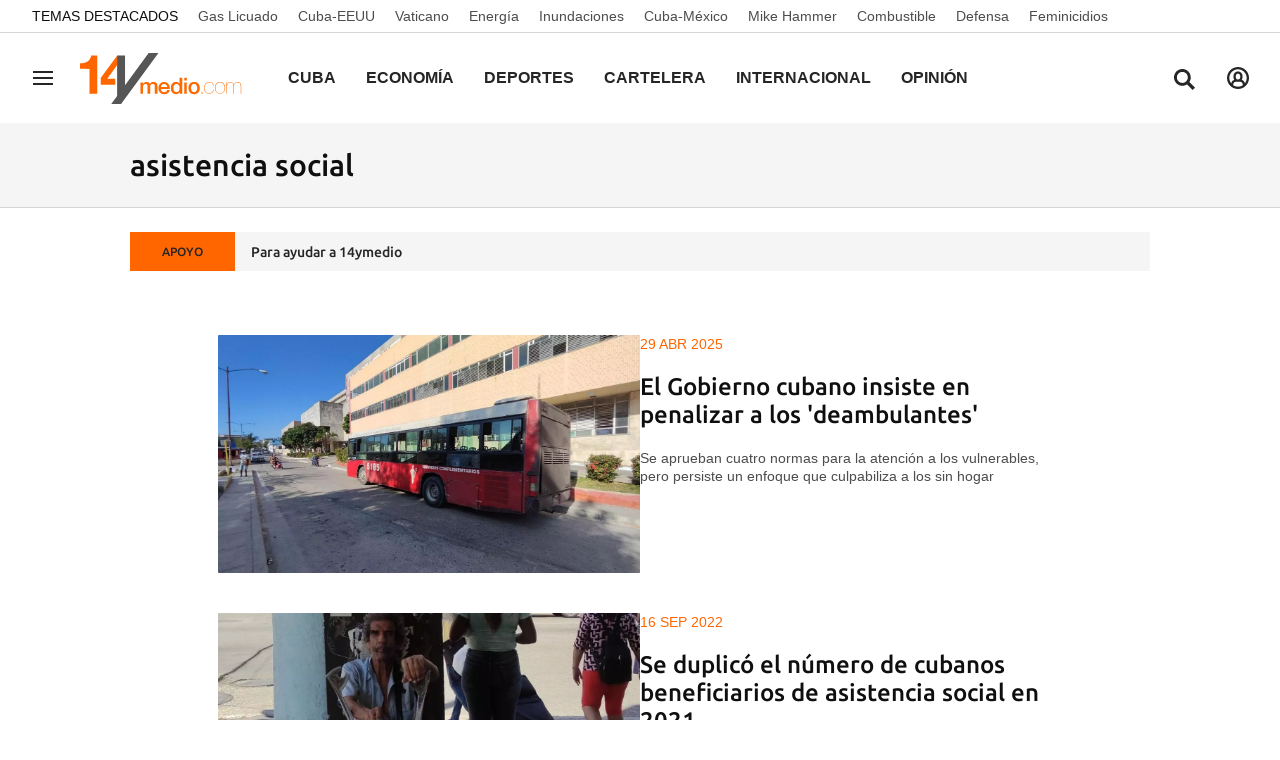

--- FILE ---
content_type: text/html; charset=utf-8
request_url: https://www.google.com/recaptcha/api2/aframe
body_size: 134
content:
<!DOCTYPE HTML><html><head><meta http-equiv="content-type" content="text/html; charset=UTF-8"></head><body><script nonce="lAORgjAPYJEg_pFsBuh5eQ">/** Anti-fraud and anti-abuse applications only. See google.com/recaptcha */ try{var clients={'sodar':'https://pagead2.googlesyndication.com/pagead/sodar?'};window.addEventListener("message",function(a){try{if(a.source===window.parent){var b=JSON.parse(a.data);var c=clients[b['id']];if(c){var d=document.createElement('img');d.src=c+b['params']+'&rc='+(localStorage.getItem("rc::a")?sessionStorage.getItem("rc::b"):"");window.document.body.appendChild(d);sessionStorage.setItem("rc::e",parseInt(sessionStorage.getItem("rc::e")||0)+1);localStorage.setItem("rc::h",'1770037761434');}}}catch(b){}});window.parent.postMessage("_grecaptcha_ready", "*");}catch(b){}</script></body></html>